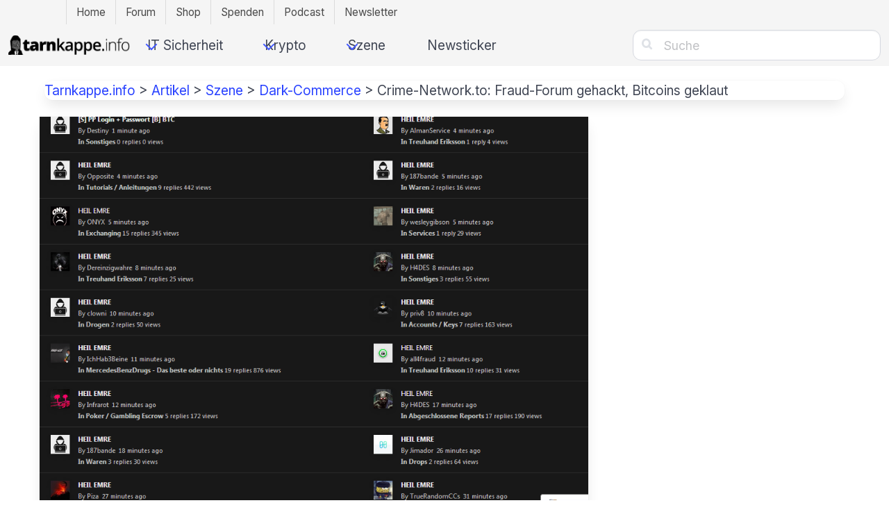

--- FILE ---
content_type: text/html; charset=UTF-8
request_url: https://tarnkappe.info/artikel/szene/dark-commerce/crime-network-to-wurde-gehackt-34702.html
body_size: 14950
content:
<!DOCTYPE html>
<html lang="de" class="is-fullheight">
<head>
    <!-- For advertising marketing@tarnkappe.info -->
	<meta charset="UTF-8">
	<meta name="viewport" content="width=device-width, initial-scale=1">
    <link rel="preconnect" href="//cdn.tarnkappe.info">
    <meta name="color-scheme" id="meta-color" content="light dark">
    <meta name="thumbnail" content="https://cdn.tarnkappe.info/wpimg/crime-network-to-wurde-gehackt" />    <meta name="Googlebot-News" content="index, follow">    	<meta name='robots' content='index, follow, max-image-preview:large, max-snippet:-1, max-video-preview:-1' />
	<style>img:is([sizes="auto" i], [sizes^="auto," i]) { contain-intrinsic-size: 3000px 1500px }</style>
	
	<title>Crime-Network.to: Fraud-Forum gehackt, Bitcoins geklaut</title>
	<meta name="description" content="Crime-Network.to wurde gestern von Unbekannten mittels eines XSS Bugs gehackt. Das Original kam derweil unter der URL Crimenetwork.co wieder." />
	<link rel="canonical" href="https://tarnkappe.info/artikel/szene/dark-commerce/crime-network-to-wurde-gehackt-34702.html" />
	<meta property="og:locale" content="de_DE" />
	<meta property="og:type" content="article" />
	<meta property="og:title" content="Crime-Network.to: Fraud-Forum gehackt, Bitcoins geklaut" />
	<meta property="og:description" content="Crime-Network.to wurde gestern von Unbekannten mittels eines XSS Bugs gehackt. Das Original kam derweil unter der URL Crimenetwork.co wieder." />
	<meta property="og:url" content="https://tarnkappe.info/artikel/szene/dark-commerce/crime-network-to-wurde-gehackt-34702.html" />
	<meta property="og:site_name" content="TARNKAPPE.INFO" />
	<meta property="article:publisher" content="https://www.facebook.com/tarnkappe.info/" />
	<meta property="article:author" content="https://www.facebook.com/tarnkappe.info/" />
	<meta property="article:published_time" content="2019-06-16T21:56:49+00:00" />
	<meta property="article:modified_time" content="2025-01-07T14:50:50+00:00" />
	<meta property="og:image" content="https://cdn.tarnkappe.info/wpimg/crime-network-to-wurde-gehackt" />
	<meta property="og:image:width" content="984" />
	<meta property="og:image:height" content="718" />
	<meta property="og:image:type" content="image/png" />
	<meta name="author" content="Lars Sobiraj" />
	<meta name="twitter:card" content="summary_large_image" />
	<meta name="twitter:creator" content="@lsobiraj" />
	<meta name="twitter:site" content="@tarnkappe_info" />
	<meta name="twitter:label1" content="Verfasst von" />
	<meta name="twitter:data1" content="Lars Sobiraj" />
	<meta name="twitter:label2" content="Geschätzte Lesezeit" />
	<meta name="twitter:data2" content="4 Minuten" />
	<script type="application/ld+json" class="yoast-schema-graph">{"@context":"https://schema.org","@graph":[{"@type":"Article","@id":"https://tarnkappe.info/artikel/szene/dark-commerce/crime-network-to-wurde-gehackt-34702.html#article","isPartOf":{"@id":"https://tarnkappe.info/artikel/szene/dark-commerce/crime-network-to-wurde-gehackt-34702.html"},"author":{"name":"Lars Sobiraj","@id":"https://tarnkappe.info/#/schema/person/df7d7d1870cffe2ea63ae479eaaf6dd5"},"headline":"Crime-Network.to: Fraud-Forum gehackt, Bitcoins geklaut","datePublished":"2019-06-16T21:56:49+00:00","dateModified":"2025-01-07T14:50:50+00:00","mainEntityOfPage":{"@id":"https://tarnkappe.info/artikel/szene/dark-commerce/crime-network-to-wurde-gehackt-34702.html"},"wordCount":498,"commentCount":0,"publisher":{"@id":"https://tarnkappe.info/#organization"},"image":{"@id":"https://tarnkappe.info/artikel/szene/dark-commerce/crime-network-to-wurde-gehackt-34702.html#primaryimage"},"thumbnailUrl":"https://cdn.tarnkappe.info/wpimg/crime-network-to-wurde-gehackt","articleSection":["Bitcoin","Dark-Commerce"],"inLanguage":"de","potentialAction":{"@type":"CommentAction","target":["https://tarnkappe.info/forum/t/crime-network-to-wurde-gehackt/1696"]},"copyrightYear":"2019","copyrightHolder":{"@id":"https://tarnkappe.info/#organization"}},{"@type":"WebPage","@id":"https://tarnkappe.info/artikel/szene/dark-commerce/crime-network-to-wurde-gehackt-34702.html","url":"https://tarnkappe.info/artikel/szene/dark-commerce/crime-network-to-wurde-gehackt-34702.html","name":"Crime-Network.to: Fraud-Forum gehackt, Bitcoins geklaut","isPartOf":{"@id":"https://tarnkappe.info/#website"},"primaryImageOfPage":{"@id":"https://tarnkappe.info/artikel/szene/dark-commerce/crime-network-to-wurde-gehackt-34702.html#primaryimage"},"image":{"@id":"https://tarnkappe.info/artikel/szene/dark-commerce/crime-network-to-wurde-gehackt-34702.html#primaryimage"},"thumbnailUrl":"https://cdn.tarnkappe.info/wpimg/crime-network-to-wurde-gehackt","datePublished":"2019-06-16T21:56:49+00:00","dateModified":"2025-01-07T14:50:50+00:00","description":"Crime-Network.to wurde gestern von Unbekannten mittels eines XSS Bugs gehackt. Das Original kam derweil unter der URL Crimenetwork.co wieder.","breadcrumb":{"@id":"https://tarnkappe.info/artikel/szene/dark-commerce/crime-network-to-wurde-gehackt-34702.html#breadcrumb"},"inLanguage":"de","potentialAction":[{"@type":"ReadAction","target":["https://tarnkappe.info/artikel/szene/dark-commerce/crime-network-to-wurde-gehackt-34702.html"]}]},{"@type":"ImageObject","inLanguage":"de","@id":"https://tarnkappe.info/artikel/szene/dark-commerce/crime-network-to-wurde-gehackt-34702.html#primaryimage","url":"https://cdn.tarnkappe.info/wpimg/crime-network-to-wurde-gehackt","contentUrl":"https://cdn.tarnkappe.info/wpimg/crime-network-to-wurde-gehackt","width":984,"height":718,"caption":"crime-network.to screenshot"},{"@type":"BreadcrumbList","@id":"https://tarnkappe.info/artikel/szene/dark-commerce/crime-network-to-wurde-gehackt-34702.html#breadcrumb","itemListElement":[{"@type":"ListItem","position":1,"name":"Tarnkappe.info","item":"https://tarnkappe.info/"},{"@type":"ListItem","position":2,"name":"Artikel","item":"https://tarnkappe.info/artikel"},{"@type":"ListItem","position":3,"name":"Szene","item":"https://tarnkappe.info/artikel/szene"},{"@type":"ListItem","position":4,"name":"Dark-Commerce","item":"https://tarnkappe.info/artikel/szene/dark-commerce"},{"@type":"ListItem","position":5,"name":"Crime-Network.to: Fraud-Forum gehackt, Bitcoins geklaut"}]},{"@type":"WebSite","@id":"https://tarnkappe.info/#website","url":"https://tarnkappe.info/","name":"TARNKAPPE.INFO","description":"Aktuelle Nachrichten rund um Datenschutz, IT Sicherheit und Dark-Commerce. Tech-Portal Tarnkappe.info","publisher":{"@id":"https://tarnkappe.info/#organization"},"potentialAction":[{"@type":"SearchAction","target":{"@type":"EntryPoint","urlTemplate":"https://tarnkappe.info/?s={search_term_string}"},"query-input":{"@type":"PropertyValueSpecification","valueRequired":true,"valueName":"search_term_string"}}],"inLanguage":"de"},{"@type":"Organization","@id":"https://tarnkappe.info/#organization","name":"TARNKAPPE.INFO","alternateName":"TARNKAPPE","url":"https://tarnkappe.info/","logo":{"@type":"ImageObject","inLanguage":"de","@id":"https://tarnkappe.info/#/schema/logo/image/","url":"https://cdn.tarnkappe.info/wp-content/uploads/cropped-favicon-black-quad-2.png","contentUrl":"https://cdn.tarnkappe.info/wp-content/uploads/cropped-favicon-black-quad-2.png","width":512,"height":512,"caption":"TARNKAPPE.INFO"},"image":{"@id":"https://tarnkappe.info/#/schema/logo/image/"},"sameAs":["https://www.facebook.com/tarnkappe.info/","https://x.com/tarnkappe_info","https://social.tchncs.de/@tarnkappeinfo"],"vatID":"DE270775071"},{"@type":"Person","@id":"https://tarnkappe.info/#/schema/person/df7d7d1870cffe2ea63ae479eaaf6dd5","name":"Lars Sobiraj","image":{"@type":"ImageObject","inLanguage":"de","@id":"https://tarnkappe.info/#/schema/person/image/","url":"https://cdn.tarnkappe.info/wp-content/uploads/ghandy-fotografiert-sich-selbst.jpg","contentUrl":"https://cdn.tarnkappe.info/wp-content/uploads/ghandy-fotografiert-sich-selbst.jpg","caption":"Lars Sobiraj"},"description":"Lars Sobiraj fing im Jahr 2000 an, als Quereinsteiger für verschiedene Computerzeitschriften tätig zu sein. 2006 kamen neben gulli.com noch zahlreiche andere Online-Magazine dazu. Er ist der Gründer von Tarnkappe.info. Früher brachte Ghandy, wie er sich in der Szene nennt, an verschiedenen Hochschulen und Fortbildungseinrichtungen den Teilnehmerinnen und Teilnehmern bei, wie das Internet funktioniert. In seiner Freizeit geht er am liebsten mit seinem Hund spazieren.","sameAs":["https://tarnkappe.info","https://www.facebook.com/tarnkappe.info/","https://www.linkedin.com/in/lars-sobiraj-31802529/","https://x.com/lsobiraj"],"url":"https://tarnkappe.info/author/1"}]}</script>


<link rel='dns-prefetch' href='//cdn.tarnkappe.info' />
<link rel="alternate" type="application/rss+xml" title="TARNKAPPE.INFO &raquo; Feed" href="https://tarnkappe.info/feed" />
<style id='classic-theme-styles-inline-css' type='text/css'>
/*! This file is auto-generated */
.wp-block-button__link{color:#fff;background-color:#32373c;border-radius:9999px;box-shadow:none;text-decoration:none;padding:calc(.667em + 2px) calc(1.333em + 2px);font-size:1.125em}.wp-block-file__button{background:#32373c;color:#fff;text-decoration:none}
</style>
<link rel="stylesheet" href="https://cdn.tarnkappe.info/wp-content/plugins/TarnBlocks/assets/block-Slider.css?ver=1758615209" id="block-slider-css"><link rel="stylesheet" href="https://cdn.tarnkappe.info/wp-content/themes/tk-theme/style.css?ver=6.8.3" id="parent-style"><link rel="stylesheet" href="https://cdn.tarnkappe.info/wp-content/plugins/TarnBlocks/assets/swiper-bundle.min.css?ver=12.0.1" id="swiper-css"><link rel="stylesheet" href="https://cdn.tarnkappe.info/wp-content/themes/tk-theme/frontend/v31/css/bulma.min.css" id="tk-bulma-style"><link rel="stylesheet" href="https://cdn.tarnkappe.info/wp-content/themes/tk-theme/frontend/v31/css/custom.css?ver=2" id="tk-custom-style">		<link rel="manifest" href="https://tarnkappe.info/wp-json/wp/v2/web-app-manifest">
					<meta name="theme-color" content="#fff">
								<meta name="apple-mobile-web-app-capable" content="yes">
				<meta name="mobile-web-app-capable" content="yes">

				<link rel="apple-touch-startup-image" href="https://cdn.tarnkappe.info/wp-content/uploads/cropped-favicon-black-quad-2.png">

				<meta name="apple-mobile-web-app-title" content="TARNKAPPE">
		<meta name="application-name" content="TARNKAPPE">
		        <script>
            const agent = window.navigator.userAgent;

            const botUserAgentsArray = [
                'google',
                'bingbot',
                'linkedinbot',
                'lighthouse',
                'insights',
                'msnbot',
                'duckduckbot',
                'applebot',
                'chrome-lighthouse'
            ];

            var isBotUserAgent = 0;
            for (var j = 0; j < botUserAgentsArray.length; j++){
                if (agent.toLowerCase().indexOf(botUserAgentsArray[j].toLowerCase()) !== -1){
                    console.log("botUserAgent found: " + botUserAgentsArray[j].toLowerCase());
                    isBotUserAgent = 1;
                    break;
                }
            }

            if (isBotUserAgent == 0){
                var script = document.createElement('script');
                script.type = 'text/javascript';
                script.src = 'https://cdn.opencmp.net/tcf-v2/cmp-stub-latest.js';
                script.id = 'open-cmp-stub';
                script.setAttribute("data-domain", "tarnkappe.info");

                document.head.appendChild(script);
            }

        </script>
    <script type="text/javascript" id="trfAdSetup" defer async data-traffectiveConf='{"targeting":[{"key":"pagetype","values":null,"value":"article"},{"key":"programmatic_ads","values":null,"value":"true"},{"key":"ads","values":null,"value":"true"},{"key":"zone","values":null,"value":"computer"}],"dfpAdUrl":"\/307308315,21803037554\/tarnkappe.info","clientAlias":"tarnkappe"}' src="https://cdntrf.com/tarnkappe-info.js"></script>
    <script>
        if (window.matchMedia('(max-width: 720px)')) {
            // Then trigger an alert
            if(document.getElementById("traffective-ad-Mobile_Pos3")){
                traffective.refreshSlot("Mobile_Pos3");
            }
        }
    </script>
    <link rel="icon" href="https://cdn.tarnkappe.info/wp-content/uploads/cropped-favicon-black-quad-2.png" sizes="32x32" />
<link rel="icon" href="https://cdn.tarnkappe.info/wp-content/uploads/cropped-favicon-black-quad-2.png" sizes="192x192" />
<link rel="apple-touch-icon" href="https://cdn.tarnkappe.info/wp-content/uploads/cropped-favicon-black-quad-2.png" />
<meta name="msapplication-TileImage" content="https://cdn.tarnkappe.info/wp-content/uploads/cropped-favicon-black-quad-2.png" />
		<style type="text/css" id="wp-custom-css">
			.modal-input-nl {
  background-color: white;
  border: 1px solid black;
  border-radius: 2px;
  width: 84%;
  height: 30px;
}

.modal-submit-nl {
  width: 84%;
  height: 30px;
  border-radius: 2px;
}

#author .card-content .media .media-left .is-48x48 {
  height: auto !important;
}

#author .media {
  align-items: center;
}		</style>
		   <!-- <a style="display: none" rel="me" href="https://social.tchncs.de/@tarnkappeinfo">Mastodon</a> -->
    <meta name="embettyserv" data-embetty-server="https://cdn.tarnkappe.info/embetty/">
    <meta name="fediverse:creator" content="@tarnkappeinfo@social.tchncs.de" />


  <!-- <script type="text/plain" data-cmp-custom-vendor="1049" data-cmp-script> posthog.opt_in_capturing(); </script> -->
    <script>
        document.addEventListener('trfSlotRendered', adevent);
        function adevent(event) {
            if (typeof(AdReloadTimeout) !== 'undefined') {
                clearTimeout(AdReloadTimeout[event.detail.placement]);
            } else {
                AdReloadTimeout = {}
            }
            if (event.isEmpty) {
                traffective.refreshSlot(event.detail.placement);
            }
            if (document.getElementById('traffective-ad-' + event.detail.placement).style.display === 'none') {
                traffective.refreshSlot(event.detail.placement);
                console.log("Display None");
            }
	    if (event.detail.size) {
		    setTimeout(function(){
                if ((document.getElementById('traffective-ad-' + event.detail.placement).querySelector("div").style.display === 'none') || (document.getElementById('traffective-ad-' + event.detail.placement).querySelector("div").style.height === '1px')) {
                     traffective.refreshSlot(event.detail.placement);
                     console.log("Display div None "+event.detail.placement);
                } else {
                    _paq.push(['trackEvent', 'DisplayAds', 'Loaded', event.detail.placement]);
                    AdReloadTimeout[event.detail.placement] = setTimeout(function(){traffective.refreshSlot(event.detail.placement); }, 30500);
		}
		    }, 500);
            }
        }
    </script>
</head>

<body class="wp-singular post-template-default single single-post postid-34702 single-format-standard wp-theme-tk-theme wp-child-theme-tk-theme-child group-blog">

<div data-nosnippet class="tk-nav-topbar-wrapper is-hidden-touch">
    <nav class="tk-nav-topbar-container">
        <ul class="nav2">
            <li class="menu-item"><a href="https://tarnkappe.info">Home</a></li>
            <li class="menu-item"><a href="https://tarnkappe.info/forum/">Forum</a></li>
            <li class="menu-item"><a href="https://shop.tarnkappe.info">Shop</a></li>
            <li class="menu-item"><a href="https://tarnkappe.info/spenden/">Spenden</a></li>
	    <li class="menu-item"><a href="https://podcast.tarnkappe.info">Podcast</a></li>
	    <li class="menu-item"><a href="https://newsletter.tarnkappe.info/subscription/form">Newsletter</a></li>
        </ul>
    </nav>
</div>


	<div id="webpage" class="site">
		<header id="header" class="header-nav">
			<nav id="site-navigation" class="navbar " role="navigation" aria-label="main navigation">
            <div class="navbar-brand">
    <!-- Logo -->
    <a id="logo" href="/" class="navbar-item" rel="home">
        <img loading="lazy" src="https://cdn.tarnkappe.info/wp-content/uploads/tarnkappe-info-logo-header-black-small-compressed.png" alt="Tarnkappe.info Logo" width="176">
    </a>

    <!-- Search Icon -->
     
    <a id="mobile-search-toggle" class="navbar-item is-hidden-desktop
" style="cursor: pointer;">
        <span class="icon"><i class="fas">&#xf002;</i></span>
    </a>

    <!-- Hamburger  -->
    
			<button id="menu-toggle-header" class="navbar-burger" 
				
				aria-controls="menu-header" aria-label="Mobile Navigation öffnen" aria-expanded="false">
                  <span aria-hidden="true"></span>
                  <span aria-hidden="true"></span>
                  <span aria-hidden="true"></span>
                  <span aria-hidden="true"></span>
			</button>    
</div>
				<div data-nosnippet class="navbar-menu">
					<div id="menu-header" class="navbar-start"><div class='navbar-item IT Sicherheit has-dropdown is-hoverable '>
<a class='navbar-link' onclick='success("Click in navbar", {name: "IT Sicherheit"});' href='https://tarnkappe.info/artikel/it-sicherheit'>IT Sicherheit</a><div class='navbar-dropdown'><a class='navbar-item Datenschutz' onclick='success("Click in navbar", {name: "Datenschutz"});' href='https://tarnkappe.info/artikel/it-sicherheit/datenschutz'>Datenschutz</a><a class='navbar-item Malware' onclick='success("Click in navbar", {name: "Malware"});' href='https://tarnkappe.info/artikel/it-sicherheit/malware'>Malware</a><a class='navbar-item Online-Betrug' onclick='success("Click in navbar", {name: "Online-Betrug"});' href='https://tarnkappe.info/artikel/it-sicherheit/online-betrug'>Online-Betrug</a></div></div><div class='navbar-item Krypto has-dropdown is-hoverable '>
<a class='navbar-link' onclick='success("Click in navbar", {name: "Krypto"});' href='https://tarnkappe.info/artikel/krypto'>Krypto</a><div class='navbar-dropdown'><a class='navbar-item Blockchain' onclick='success("Click in navbar", {name: "Blockchain"});' href='https://tarnkappe.info/artikel/krypto/blockchain'>Blockchain</a><a class='navbar-item NFT' onclick='success("Click in navbar", {name: "NFT"});' href='https://tarnkappe.info/artikel/krypto/nft'>NFT</a></div></div><div class='navbar-item Szene has-dropdown is-hoverable '>
<a class='navbar-link' onclick='success("Click in navbar", {name: "Szene"});' href='https://tarnkappe.info/artikel/szene'>Szene</a><div class='navbar-dropdown'><a class='navbar-item Dark-Commerce' onclick='success("Click in navbar", {name: "Dark-Commerce"});' href='https://tarnkappe.info/artikel/szene/dark-commerce'>Dark-Commerce</a><a class='navbar-item Warez Listen' onclick='success("Click in navbar", {name: "Warez Listen"});' href='https://tarnkappe.info/listen'>Warez Listen</a><a class='navbar-item Warez' onclick='success("Click in navbar", {name: "Warez"});' href='https://tarnkappe.info/artikel/szene/warez'>Warez</a></div></div><a class='navbar-item Newsticker' onclick='success("Click in navbar", {name: "Newsticker"});' href='https://tarnkappe.info/newsticker'>Newsticker</a></div>                    <ul class="nav2 mobile-only-menu is-hidden-desktop">
  <li class="menu-item"><a href="https://tarnkappe.info">Home</a></li>
  <li class="menu-item"><a href="https://tarnkappe.info/forum/">Forum</a></li>
  <li class="menu-item"><a href="https://shop.tarnkappe.info">Shop</a></li>
  <li class="menu-item"><a href="https://tarnkappe.info/spenden/">Spenden</a></li>
  <li class="menu-item"><a href="https://podcast.tarnkappe.info">Podcast</a></li>
  <li class="menu-item"><a href="https://newsletter.tarnkappe.info/subscription/form">Newsletter</a></li>
</ul>
                    <div class="navbar-end is-hidden-touch">
                        <div class="navbar-item hide-tablet
"><div class="buttons"><a rel="nofollow noreferrer" class="button" title="Google News" href="https://news.google.com/publications/CAAqBwgKMMz1iAswkYSIAw?ceid=DE:de&oc=3" target="_blank"><i class="fab">&#xf1a0;</i></a> <a rel="nofollow noreferrer" class="button" title="Telegram" href="https://t.me/tarnkappe" target="_blank"><i class="fab"></i></a><a rel="nofollow noreferrer" class="button" title="Signal" href="/Signal"><i class="fab"></i></a><a rel="nofollow noreferrer" class="button" title="Discord" href="https://discord.gg/UTjhHf7dUM" target="_blank"><i class="fab">&#xe903;</i></a><a rel="nofollow noreferrer" class="button" title="Newsletter" href="https://newsletter.tarnkappe.info/subscription/form" target="_blank"><i class="fab">&#xf003;</i></a></div></div>
                        <div class="navbar-item navbar-item-search"><form onsubmit="window.open('/search/' + this.querySelector('input').value, '_self');  return false;" method="get" action="/"><div class="field">
                                <p class="control has-icons-left has-icons-right">
                                    <input  class="input" name="s" type="text" placeholder="Suche">
                                    <span class="icon is-small is-left"><i class="fas">&#xf002;</i></span>
                                </p>
                            </div></form></div>
                    </div>
				</div>
			</nav>
            <div class="read-progress-bar" id="read-progress-bar"></div>
        </header>
        <div id="mobile-search-bar" class="search-bar-wrapper" style="display: none">
  <form method="get" action="/" onsubmit="window.open('/search/' + this.querySelector('input').value, '_self');  return false;">
    <div class="field has-addons is-fullwidth">
      <div class="control is-expanded">
        <input class="input" type="text" name="s" placeholder="Suche...">
      </div>
      <div class="control">
        <button type="submit" class="button is-primary">Suchen</button>
      </div>
    </div>
  </form>
</div>

		<div id="content" class="site-content block">
        <script>
document.addEventListener("DOMContentLoaded", function () {
  const toggleBtn = document.getElementById('mobile-search-toggle');
  const searchBar = document.getElementById('mobile-search-bar');
  const header = document.querySelector('header');

  toggleBtn.addEventListener('click', () => {
    const isVisible = searchBar.style.display === 'block';

    if (!isVisible) {
      const headerHeight = header.offsetHeight;
      searchBar.style.top = headerHeight + 'px';
      searchBar.style.display = 'block';

      setTimeout(() => {
        searchBar.scrollIntoView({ behavior: 'smooth', block: 'start' });
      }, 100);
    } else {
      searchBar.style.display = 'none';
    }
  });

  document.addEventListener('click', function (e) {
    if (!searchBar.contains(e.target) && !toggleBtn.contains(e.target)) {
      searchBar.style.display = 'none';
    }
  });
});
</script>

<nav id="breadcrumb" class="card shadow-over hscroll container" aria-label="breadcrumbs"><p><span><span><a href="https://tarnkappe.info/">Tarnkappe.info</a></span> &gt; <span><a href="https://tarnkappe.info/artikel">Artikel</a></span> &gt; <span><a href="https://tarnkappe.info/artikel/szene">Szene</a></span> &gt; <span><a href="https://tarnkappe.info/artikel/szene/dark-commerce">Dark-Commerce</a></span> &gt; <span class="breadcrumb_last" aria-current="page">Crime-Network.to: Fraud-Forum gehackt, Bitcoins geklaut</span></span></p></nav>
<div class="container is-max-desktop">
    <div id="sw-skin" class="sonderwerbemittel">
        <div class="columns is-desktop">
            <div class="column is-10 padding-zero-mobile">
                    <div id="primary" class="content-area">
                        <main id="article" class="site-main wrapper" role="main">
                                                            


<article id="post-34702" class="card post-34702 post type-post status-publish format-standard has-post-thumbnail hentry category-bitcoin category-dark-commerce tag-cnw tag-crime-network-to tag-crimenetwork-co tag-meisterede tag-team-emre">
			<div class="card-image">
			<figure class="image" itemscope itemtype="http://schema.org/ImageObject">
				                    <a class="image-header" href="https://cdn.tarnkappe.info/wpimg/crime-network-to-wurde-gehackt"><img width="984" height="718" src="https://cdn.tarnkappe.info/wpimg/crime-network-to-wurde-gehackt" class="attachment-full size-full wp-post-image" alt="crime-network.to screenshot" loading="eager" itemprop="contentUrl" id="primaryimage" title="crime-network.to screenshot" decoding="async" fetchpriority="high" /></a><figcaption>crime-network.to screenshot</figcaption>							</figure>
		</div>
		<div class="card-content">
		<div class="media">
			<header class="media-content">
									<h1 class="title entry-title is-1">Crime-Network.to: Fraud-Forum gehackt, Bitcoins geklaut</h1>				
				                					<div class="subtitle is-6">
                       <span class="posted-on"><time class="entry-date published" datetime="2019-06-16T23:56:49+02:00">16.06.2019</time></span> <span class="byline">von <span class="author vcard"><a class="url fn n" href="https://tarnkappe.info/author/1">Lars Sobiraj</a></span> Lesezeit: 4 Min.</span>
					</div><!-- .entry-meta -->
                							</header><!-- .entry-header -->
		</div>
		<div class="content entry-content">
		            <p>Crime-Network.to wurde gestern von Unbekannten mittels eines XSS Bugs gehackt. Das Original kam derweil unter der URL Crimenetwork.co wieder.</p>
                                        <section data-nosnippet style="margin-bottom: 1.5rem; margin-top: 1.5rem;" class="card"><div class="card-content"><div class="menu"><p class="menu-label">Inhalt</p> <ul style="margin-left: 0; list-style: none;" class="menu-list"><li><a onclick="success('Click in table of contents', {name: 'Crime-Network.to - ein XSS Bug zu viel?'});" title="Crime-Network.to - ein XSS Bug zu viel?" href="#h-crime-network-to-ein-xss-bug-zu-viel">Crime-Network.to - ein XSS Bug zu viel?</a></li><li><a onclick="success('Click in table of contents', {name: 'Bitcoin Wallet vertauscht bei Crime-Network.to'});" title="Bitcoin Wallet vertauscht bei Crime-Network.to" href="#h-bitcoin-wallet-vertauscht-bei-crime-network-to">Bitcoin Wallet vertauscht bei Crime-Network.to</a></li><li><a onclick="success('Click in table of contents', {name: 'Crimenetwork.co wieder online!'});" title="Crimenetwork.co wieder online!" href="#h-crimenetwork-co-wieder-online">Crimenetwork.co wieder online!</a></li></ul></div></div></section>                			<div style="height: 1px;" class="vgwort"><img decoding="async" referrerpolicy="no-referrer-when-downgrade" loading="eager" src="https://vg09.met.vgwort.de/na/13f54a87de7a4347a9559999a075cb5f" width="1" height="1" alt="" ></div><p>Der CNW-Nachfolger Crime-Network.to wurde von Dritten mittels einer XSS-Schwachstelle übernommen. Und während die Betreiber bekunden, keine sensiblen Daten seien gefährdet gewesen, ging das Original des Forums unter crimenetwork.co wieder ans Netz. Der Tanz geht also munter weiter&#8230;</p>
<h2><span id="more-34702"></span></h2>

<section class="desktop-only" data-nosnippet style="clip-path: inset(0); min-width: 100%; min-height: 350px; max-height: 400px !important; overflow: hidden; margin: 0 -1.5rem;">
<div  class="around-desktop-ad around-aiCheXu1" >
    <div id="traffective-ad-Content_1"  class="Content_1 coiCiegh4Ha9 inarticleaaaassd"></div>
</div>
</section>

<section data-nosnippet class="mobile-only">
<div class="interscroller-wrapper" style="height: 1270px; max-width: 100%; margin-top: 15px; margin-bottom: 20px; align-items: center">
   <div class="interscroller-bg-wrapper" style="height: 1262px; right: 0px; clip-path: inset(0); min-width: 360px; max-width: 100%;">
      <div class="interscroller-bg" style="height: 1262px; min-width: 376px; padding: 0px; overflow: hidden; text-align: center; max-width: 100%;">
         <div class="interscroller-ad-wrapper" style="height: 800px; max-height: 100vh; clip-path: inset(0);padding-top: 3.25rem;">
<div id="traffective-ad-Mobile_Pos2" class="Mobile_Pos2 coiCiegh4Ha9 inarticleaaaassd"></div>
        </div>
      </div>
   </div>
</div>
</section>


<h2 id="h-crime-network-to-ein-xss-bug-zu-viel">Crime-Network.to &#8211; ein XSS Bug zu viel?</h2>
<p>Gestern haben Unbekannte den CNW-Nachfolger Crime-Network.to mittels eines XSS Bugs übernommen. Zunächst war das Forum voller &#8222;Heil Emre&#8220; Postings (siehe Beitragsbild), später war das Forum dann komplett defaced. Dort wurde lediglich ein Hinweis über den erfolgreichen Hack, eine Kontakt-E-Mail und einen <a href="https://webchat.quakenet.org/?randomnick=1&amp;channels=cnw-hack-2019" target="_blank" rel="noopener noreferrer" title="QuakeNet Web IRC (qwebirc)">Web-Chat</a> angezeigt (siehe Bild unten).</p>
<figure id="attachment_34703" aria-describedby="caption-attachment-34703" style="width: 445px" class="wp-caption alignnone"><img decoding="async" class="wp-image-34703 size-full" src="https://cdn.tarnkappe.info/wp-content/uploads/hacked-by-team-emre.jpg" alt="crime-network.to hacked" width="445" height="153"><figcaption id="caption-attachment-34703" class="wp-caption-text">Mitteilung bei Crime-Network.to</figcaption></figure>
<h2 id="h-bitcoin-wallet-vertauscht-bei-crime-network-to">Bitcoin Wallet vertauscht bei Crime-Network.to</h2>
<p>Vorgestern wurde allen Kunden das BTC-Wallet des Hackers Emre und nicht des tatsächlichen Betreibers im Forum für das TH-Konto angegeben. Wer darauf überwiesen hat, dessen Gelder sind für immer verschwunden. Den virtuellen Einbrechern gelang es wohl schon vor längerer Zeit, sich in das frisch aufgesetzte Forum einzuschleusen, um dort wichtige Daten zu verändern. Am heutigen Sonntag wurden längerfristig Wartungsarbeiten angezeigt, die das Team durchgeführt haben will.</p>
<p>Im später veröffentlichten Statement heißt es, es habe bei Crime-Network.to eine Lücke im automatisiertem TH-Panel gegeben. Man hatte dieses schon vor einigen Tagen offline genommen, um es zu überarbeiten. Laut des Statements wurden angeblich keine Passwörter der Nutzer abgegriffen. Emre soll bei seinem Hack angeblich nur über limitierte Rechte verfügt haben. Stellt sich aber die Frage, wie unter diesen Umständen das Defacement gelungen ist. Anschließend versucht man die User zu beruhigen &#8222;<em>Macht euch keine Sorgen, eure Daten sind nach wie vor auf der Datenbank sicher!</em>&#8220; Ob die Hacker wirklich keinen Zugang zu jeglichen sensiblen Daten erhalten haben, darf allerdings ernsthaft bezweifelt werden.</p>
<figure id="attachment_34704" aria-describedby="caption-attachment-34704" style="width: 365px" class="wp-caption alignnone"><img decoding="async" class="wp-image-34704 size-full" src="https://cdn.tarnkappe.info/wp-content/uploads/todesanzeige-crime-network.to_.jpg" alt="Todesanzeige crime-network.to" width="365" height="215"><figcaption id="caption-attachment-34704" class="wp-caption-text">Fingierte Todesanzeige für Crime-Network.to</figcaption></figure>
<h2 id="h-crimenetwork-co-wieder-online">Crimenetwork.co wieder online!</h2>
<p>Im Clearnet ist jetzt auch das Original wieder unter der URL crimenetwork.co aufgetaucht. Offensichtlich sind während der Downtime keine Bestandteile abhanden gekommen. Das Forum sieht zumindest aus wie eh und je. <a href="https://tarnkappe.info/artikel/szene/dark-commerce/verwirrung-um-das-crimenetwork-haelt-an-34676.html" target="_blank" rel="noopener noreferrer" title="Crimenetwork: Verwirrung um das Fraud-Forum hält an">Jetzt gibt es also nicht mehr nur drei</a>, sondern gleich vier unterschiedliche Foren mit dem gleichen Namen. Admin MeisterEde gibt dort bekannt, dass sich der Verdacht beim Team erhärtet hat, dass die Polizei Zugriff auf den Server hatte, um sich alle Daten zu kopieren. Ähnliches hatten wir in den letzten Tagen auch schon aus mehreren Ecken vernommen.</p>
<p>Ab dem morgigen Dienstag will man damit anfangen, die offenen Treuhand-Gelder auszuzahlen. Auf die neuen CNW Versionen soll man besser nicht hereinfallen, wie es heißt. &#8222;<em>Wer zu viele BTCs / Geld in welcher Form auch immer hat, kann es dort gerne verlieren.</em>&#8220; Viel mehr gibt es dazu wohl nicht zu sagen. Das ist soweit der jetzige Kenntnisstand. Sobald wir weitere Informationen erhalten, werden wir Euch zeitnah darüber gerne in Kenntnis setzen. Es geht also bei Crime-Network.to und der Konkurrenz weiter&#8230;</p>
<p>Tarnkappe.info</p>
            		        </div><!-- .entry-content -->
        		<footer class="content entry-footer">
            <div style="margin-bottom: 1.5rem; margin-top: 1.5rem;" class="buttons">
                <div class="wpdc-join-discussion"><a class="wpdc-join-discussion-link" href="https://tarnkappe.info/forum/t/crime-network-to-wurde-gehackt/1696">15 Kommentare lesen</a></div>                                    <a style="text-align: center" class="button is-link" href="https://tarnkappe.info/artikel/szene/dark-commerce">Mehr zu dem Thema</a>
                            </div>
             <section id="author" class="card">
        <div class="card-content">
                            <div class="media">
                    <div class="media-left">
                        <figure style="margin-left: 0; margin-right: 0;" class="image is-48x48">
                            <img class="is-rounded" loading="lazy" alt="Lars Sobiraj" src="https://cdn.tarnkappe.info/wp-content/uploads/ghandy-fotografiert-sich-selbst.jpg" >
                        </figure>
                    </div>
                    <div class="media-content">
                        <p>Über <a href="https://tarnkappe.info/author/1" title="Beiträge von Lars Sobiraj" rel="author">Lars Sobiraj</a></p>
                    </div>
                </div>
                        <div class="content">
                                <p>Lars Sobiraj fing im Jahr 2000 an, als Quereinsteiger für verschiedene Computerzeitschriften tätig zu sein. 2006 kamen neben gulli.com noch zahlreiche andere Online-Magazine dazu. Er ist der Gründer von Tarnkappe.info. Früher brachte Ghandy, wie er sich in der Szene nennt, an verschiedenen Hochschulen und Fortbildungseinrichtungen den Teilnehmerinnen und Teilnehmern bei, wie das Internet funktioniert. In seiner Freizeit geht er am liebsten mit seinem Hund spazieren.</p>
                                    <div class="buttons">
                        <a title="Auf Telegram kontaktieren" class="button" href="https://t.me/Ghandy_Tarnkappe" target="_blank"><i class="fab"></i></a><a rel="nofollow noreferrer" class="button" title="Autor auf X" href="https://x.com/lsobiraj" target="_blank"><i class="fab">&#xe906;</i></a><a rel="nofollow noreferrer" class="button" title="Autor auf Linkedin" href="https://www.linkedin.com/in/lars-sobiraj-31802529/" target="_blank"><i class="fab">&#xf0e1;</i></a><a rel="nofollow noreferrer" class="button" title="Autor auf Facebook" href="https://www.facebook.com/tarnkappe.info/" target="_blank"><i class="fab">&#xf09a;</i></a><a rel="nofollow noreferrer" class="button" title="Autor im Forum" href="https://tarnkappe.info/forum/u/Ghandy" target="_blank"><i class="fab">&#xf007;</i></a>                    </div>
                
            </div>
        </div>
    </section>        </footer><!-- .entry-footer -->
        </div>

</article><!-- #post-## -->
                                                    </main><!-- #main -->
                    </div><!-- #primary -->
            </div>
            <div data-nosnippet class="column sidebar-sticky">
                                </div>
        </div>
            <section data-nosnippet class="container">
        <div class="columns is-multiline hfeed related-underpost"><div class="column is-one-third">


<article id="post-322589" class="card post-322589 post type-post status-publish format-standard has-post-thumbnail hentry category-dark-commerce category-rechtssachen tag-cnw tag-crimenetwork tag-landgericht-giessen tag-prozessauftakt tag-rockenberg tag-tech-admin tag-verhandlungstag">
			<div class="card-image">
			<figure class="image" itemscope itemtype="http://schema.org/ImageObject">
				                <a onclick="success('Clicked on post thumbnail', {name: 'Crimenetwork: Prozessauftakt gegen Tech-Admin' , related: 'yes'});" title="Crimenetwork: Prozessauftakt gegen Tech-Admin" href="https://tarnkappe.info/artikel/rechtssachen/crimenetwork-prozessauftakt-gegen-tech-admin-322589.html"><img width="700" height="300" src="https://cdn.tarnkappe.info/wpimg/CNW-Banner-BKA-700x300.jpg" class="attachment-writeup-medium size-writeup-medium wp-post-image" alt="Crimenetwork" decoding="async" loading="lazy" /></a>
							</figure>
		</div>
		<div class="card-content">
		<div class="media">
			<header class="media-content">
				                    <p class="title entry-title is-4"><a onclick="success('Clicked on post title', {name: 'Crimenetwork: Prozessauftakt gegen Tech-Admin', related: 'yes'});" href="https://tarnkappe.info/artikel/rechtssachen/crimenetwork-prozessauftakt-gegen-tech-admin-322589.html" rel="bookmark">Crimenetwork: Prozessauftakt gegen Tech-Admin</a></p>                
				                							</header><!-- .entry-header -->
		</div>
		<div class="content entry-content">
					<p>Vor dem Landgericht Gießen startete heute Vormittag das Verfahren gegen den früheren Tech-Admin vom Fraud-Forum Crimenetwork (CNW).</p>
		        </div><!-- .entry-content -->
        </div>

</article><!-- #post-## -->
</div><div class="column is-one-third">


<article id="post-57045" class="card post-57045 post type-post status-publish format-standard has-post-thumbnail hentry category-dark-commerce tag-carder-su tag-carders-su tag-crimenetwork-co tag-phpbb">
			<div class="card-image">
			<figure class="image" itemscope itemtype="http://schema.org/ImageObject">
				                <a onclick="success('Clicked on post thumbnail', {name: 'Carders.su &#8211; ein weiterer Klon vom Crimenetwork?' , related: 'yes'});" title="Carders.su &#8211; ein weiterer Klon vom Crimenetwork?" href="https://tarnkappe.info/artikel/szene/dark-commerce/carders-su-ein-weiterer-klon-vom-crimenetwork-57045.html"><img width="700" height="300" src="https://cdn.tarnkappe.info/wpimg/carders-su-ein-weiterer-klon-vom-crimenetwork-700x300.jpg" class="attachment-writeup-medium size-writeup-medium wp-post-image" alt="carders.su" decoding="async" loading="lazy" /></a>
							</figure>
		</div>
		<div class="card-content">
		<div class="media">
			<header class="media-content">
				                    <p class="title entry-title is-4"><a onclick="success('Clicked on post title', {name: 'Carders.su &#8211; ein weiterer Klon vom Crimenetwork?', related: 'yes'});" href="https://tarnkappe.info/artikel/szene/dark-commerce/carders-su-ein-weiterer-klon-vom-crimenetwork-57045.html" rel="bookmark">Carders.su &#8211; ein weiterer Klon vom Crimenetwork?</a></p>                
				                							</header><!-- .entry-header -->
		</div>
		<div class="content entry-content">
					<p>Anfang August ging mit Carders.su ein neues Fraud-Forum ans Netz. Können die Betreiber den hohen Erwartungen wirklich gerecht werden?</p>
		        </div><!-- .entry-content -->
        </div>

</article><!-- #post-## -->
</div><div class="column is-one-third">


<article id="post-93471" class="card post-93471 post type-post status-publish format-standard has-post-thumbnail hentry category-dark-commerce category-hintergrundberichte tag-bahn-de tag-cnw tag-deutsche-bahn tag-fake-it-ws tag-ourservices-russia tag-telegram">
			<div class="card-image">
			<figure class="image" itemscope itemtype="http://schema.org/ImageObject">
				                <a onclick="success('Clicked on post thumbnail', {name: 'Deutsche Bahn ermöglicht kostenloses Erstellen eigener Tickets' , related: 'yes'});" title="Deutsche Bahn ermöglicht kostenloses Erstellen eigener Tickets" href="https://tarnkappe.info/artikel/hintergrundberichte/deutsche-bahn-ermoeglicht-kostenloses-erstellen-eigener-tickets-93471.html"><img width="700" height="300" src="https://cdn.tarnkappe.info/wpimg/deutsche-bahn-ermoeglicht-kostenloses-erstellen-eigener-tickets-700x300.jpg" class="attachment-writeup-medium size-writeup-medium wp-post-image" alt="Deutsche Bahn, HBF Berlin Ost" decoding="async" loading="lazy" /></a>
							</figure>
		</div>
		<div class="card-content">
		<div class="media">
			<header class="media-content">
				                    <p class="title entry-title is-4"><a onclick="success('Clicked on post title', {name: 'Deutsche Bahn ermöglicht kostenloses Erstellen eigener Tickets', related: 'yes'});" href="https://tarnkappe.info/artikel/hintergrundberichte/deutsche-bahn-ermoeglicht-kostenloses-erstellen-eigener-tickets-93471.html" rel="bookmark">Deutsche Bahn ermöglicht kostenloses Erstellen eigener Tickets</a></p>                
				                							</header><!-- .entry-header -->
		</div>
		<div class="content entry-content">
					<p>Deutsche Bahn: Das AFS bei der Erstellung digitaler Tickets ist wohl zu schwammig eingestellt. Hacker können sich selbst welche ausstellen.</p>
		        </div><!-- .entry-content -->
        </div>

</article><!-- #post-## -->
</div><div class="column is-one-third">


<article id="post-301536" class="card post-301536 post type-post status-publish format-standard has-post-thumbnail hentry category-cyberangriffe tag-cnw tag-crimestate-cc tag-kleinanzeigen-de tag-krypton tag-xzv1337">
			<div class="card-image">
			<figure class="image" itemscope itemtype="http://schema.org/ImageObject">
				                <a onclick="success('Clicked on post thumbnail', {name: 'kleinanzeigen.de &#8211; Hacker verschenkt aktuelle Datenbank' , related: 'yes'});" title="kleinanzeigen.de &#8211; Hacker verschenkt aktuelle Datenbank" href="https://tarnkappe.info/artikel/cyberangriffe/kleinanzeigen-de-hacker-verschenkt-aktuelle-datenbank-301536.html"><img width="700" height="300" src="https://cdn.tarnkappe.info/wpimg/kleinanzeigen-screen-700x300.jpg" class="attachment-writeup-medium size-writeup-medium wp-post-image" alt="kleinanzeigen.de, Screenshot" decoding="async" loading="lazy" /></a>
							</figure>
		</div>
		<div class="card-content">
		<div class="media">
			<header class="media-content">
				                    <p class="title entry-title is-4"><a onclick="success('Clicked on post title', {name: 'kleinanzeigen.de &#8211; Hacker verschenkt aktuelle Datenbank', related: 'yes'});" href="https://tarnkappe.info/artikel/cyberangriffe/kleinanzeigen-de-hacker-verschenkt-aktuelle-datenbank-301536.html" rel="bookmark">kleinanzeigen.de &#8211; Hacker verschenkt aktuelle Datenbank</a></p>                
				                							</header><!-- .entry-header -->
		</div>
		<div class="content entry-content">
					<p>Ein Unbekannter verbreitete gestern eine illegale Datenbank des Online-Anzeigenportals kleinanzeigen.de, ehemals eBay Kleinanzeigen.</p>
		        </div><!-- .entry-content -->
        </div>

</article><!-- #post-## -->
</div><div class="column is-one-third">


<article id="post-33733" class="card post-33733 post type-post status-publish format-standard has-post-thumbnail hentry category-intern category-webhosting category-webstresser tag-bungeecloud tag-cnw tag-crimenetwork tag-ddos tag-fraudsters">
			<div class="card-image">
			<figure class="image" itemscope itemtype="http://schema.org/ImageObject">
				                <a onclick="success('Clicked on post thumbnail', {name: 'Tarnkappe.info: Blog steht seit mehreren Tagen unter DDoS' , related: 'yes'});" title="Tarnkappe.info: Blog steht seit mehreren Tagen unter DDoS" href="https://tarnkappe.info/intern/tarnkappe-info-seit-mehreren-tagen-unter-ddos-33733.html"><img width="700" height="300" src="https://cdn.tarnkappe.info/wpimg/tarnkappe-info-blog-steht-seit-mehreren-tagen-unter-ddos-700x300.jpg" class="attachment-writeup-medium size-writeup-medium wp-post-image" alt="DDoS Tarnkappe.info" decoding="async" loading="lazy" /></a>
							</figure>
		</div>
		<div class="card-content">
		<div class="media">
			<header class="media-content">
				                    <p class="title entry-title is-4"><a onclick="success('Clicked on post title', {name: 'Tarnkappe.info: Blog steht seit mehreren Tagen unter DDoS', related: 'yes'});" href="https://tarnkappe.info/intern/tarnkappe-info-seit-mehreren-tagen-unter-ddos-33733.html" rel="bookmark">Tarnkappe.info: Blog steht seit mehreren Tagen unter DDoS</a></p>                
				                							</header><!-- .entry-header -->
		</div>
		<div class="content entry-content">
					<p>Der Blog Tarnkappe.info steht seit mehreren Tagen unter DDoS. Die Angreifer nutzen für ihre unterschiedlichen Angriffe ein eigenes Bot-Netz.</p>
		        </div><!-- .entry-content -->
        </div>

</article><!-- #post-## -->
</div><div class="column is-one-third">


<article id="post-39270" class="card post-39270 post type-post status-publish format-standard has-post-thumbnail hentry category-dark-commerce tag-beef tag-cnw tag-crimenetwork tag-cyber-biz-cc tag-eriksson tag-inigo">
			<div class="card-image">
			<figure class="image" itemscope itemtype="http://schema.org/ImageObject">
				                <a onclick="success('Clicked on post thumbnail', {name: 'Cyber-Biz.cc: Beef im Untergrund &#8211; CNW sperrt Vendoren' , related: 'yes'});" title="Cyber-Biz.cc: Beef im Untergrund &#8211; CNW sperrt Vendoren" href="https://tarnkappe.info/artikel/szene/dark-commerce/beef-im-untergrund-cnw-sperrt-vendoren-von-cyber-biz-cc-39270.html"><img width="700" height="300" src="https://cdn.tarnkappe.info/wpimg/cyber-biz-cc-beef-im-untergrund-cnw-sperrt-vendoren-700x300.jpg" class="attachment-writeup-medium size-writeup-medium wp-post-image" alt="Cyber-Biz.cc watch your step" decoding="async" loading="lazy" /></a>
							</figure>
		</div>
		<div class="card-content">
		<div class="media">
			<header class="media-content">
				                    <p class="title entry-title is-4"><a onclick="success('Clicked on post title', {name: 'Cyber-Biz.cc: Beef im Untergrund &#8211; CNW sperrt Vendoren', related: 'yes'});" href="https://tarnkappe.info/artikel/szene/dark-commerce/beef-im-untergrund-cnw-sperrt-vendoren-von-cyber-biz-cc-39270.html" rel="bookmark">Cyber-Biz.cc: Beef im Untergrund &#8211; CNW sperrt Vendoren</a></p>                
				                							</header><!-- .entry-header -->
		</div>
		<div class="content entry-content">
					<p>Die Admins vom Crimenetwork haben damit angefangen, die Händler bei sich zu sperren, die beim neuen Wettbewerber Cyber-Biz.cc tätig sind.</p>
		        </div><!-- .entry-content -->
        </div>

</article><!-- #post-## -->
</div><div class="column is-one-third">


<article id="post-156563" class="card post-156563 post type-post status-publish format-standard has-post-thumbnail hentry category-online-betrug category-szene tag-cnw tag-crime-to tag-crimemarket tag-crimenetwork">
			<div class="card-image">
			<figure class="image" itemscope itemtype="http://schema.org/ImageObject">
				                <a onclick="success('Clicked on post thumbnail', {name: 'Zugang zu crime.to soll einen Monat lang blockiert werden' , related: 'yes'});" title="Zugang zu crime.to soll einen Monat lang blockiert werden" href="https://tarnkappe.info/artikel/it-sicherheit/online-betrug/zugang-zu-crime-to-soll-einen-monat-lang-blockiert-werden-156563.html"><img width="700" height="300" src="https://cdn.tarnkappe.info/wpimg/target-ddos-dart-700x300.jpg" class="attachment-writeup-medium size-writeup-medium wp-post-image" alt="target, dart, ddos" decoding="async" loading="lazy" /></a>
							</figure>
		</div>
		<div class="card-content">
		<div class="media">
			<header class="media-content">
				                    <p class="title entry-title is-4"><a onclick="success('Clicked on post title', {name: 'Zugang zu crime.to soll einen Monat lang blockiert werden', related: 'yes'});" href="https://tarnkappe.info/artikel/it-sicherheit/online-betrug/zugang-zu-crime-to-soll-einen-monat-lang-blockiert-werden-156563.html" rel="bookmark">Zugang zu crime.to soll einen Monat lang blockiert werden</a></p>                
				                							</header><!-- .entry-header -->
		</div>
		<div class="content entry-content">
					<p>Mehrere User von crimemarket.to (cm) organisieren sich, um den Besuch von crime.to (Crimenetwork, CNW) für 30 Tage mittels DDoS zu blockieren.</p>
		        </div><!-- .entry-content -->
        </div>

</article><!-- #post-## -->
</div><div class="column is-one-third">


<article id="post-34489" class="card post-34489 post type-post status-publish format-standard has-post-thumbnail hentry category-dark-commerce tag-cnw tag-crimenetwork tag-crimenetwork-cc tag-crimenetwork-co tag-fraudsters">
			<div class="card-image">
			<figure class="image" itemscope itemtype="http://schema.org/ImageObject">
				                <a onclick="success('Clicked on post thumbnail', {name: 'Crimenetwork: populärstes Fraud-Forum seit gestern offline' , related: 'yes'});" title="Crimenetwork: populärstes Fraud-Forum seit gestern offline" href="https://tarnkappe.info/artikel/szene/dark-commerce/crimenetwork-fraud-forum-seit-gestern-offline-34489.html"><img width="700" height="300" src="https://cdn.tarnkappe.info/wpimg/crimenetwork-populaerstes-fraud-forum-seit-gestern-offline-700x300.jpg" class="attachment-writeup-medium size-writeup-medium wp-post-image" alt="crimenetwork underground" decoding="async" loading="lazy" /></a>
							</figure>
		</div>
		<div class="card-content">
		<div class="media">
			<header class="media-content">
				                    <p class="title entry-title is-4"><a onclick="success('Clicked on post title', {name: 'Crimenetwork: populärstes Fraud-Forum seit gestern offline', related: 'yes'});" href="https://tarnkappe.info/artikel/szene/dark-commerce/crimenetwork-fraud-forum-seit-gestern-offline-34489.html" rel="bookmark">Crimenetwork: populärstes Fraud-Forum seit gestern offline</a></p>                
				                							</header><!-- .entry-header -->
		</div>
		<div class="content entry-content">
					<p>Technische Probleme? Razzia? Ohne jede Ankündigung ging das Fraud-Forum Crimenetwork gestern Nachmittag unter crimenetwork.co offline.</p>
		        </div><!-- .entry-content -->
        </div>

</article><!-- #post-## -->
</div><div class="column is-one-third">


<article id="post-45607" class="card post-45607 post type-post status-publish format-standard has-post-thumbnail hentry category-dark-commerce category-hintergrundberichte tag-crimenetwork-co tag-cybercrime tag-hausdurchsuchung tag-karsten-gulden tag-rechts-tipps tag-zufallsfund">
			<div class="card-image">
			<figure class="image" itemscope itemtype="http://schema.org/ImageObject">
				                <a onclick="success('Clicked on post thumbnail', {name: 'Crimenetwork.co: Was müssen Beschuldigte nach der Razzia beachten?' , related: 'yes'});" title="Crimenetwork.co: Was müssen Beschuldigte nach der Razzia beachten?" href="https://tarnkappe.info/artikel/hintergrundberichte/crimenetwork-co-anwalt-gibt-rechts-tipps-fuer-beschuldigte-45607.html"><img width="700" height="300" src="https://cdn.tarnkappe.info/wpimg/porno-abmahnungen-berliner-kanzlei-stellt-strafanzeige-700x300.jpg" class="attachment-writeup-medium size-writeup-medium wp-post-image" alt="crimenetwork.co, Werdermann/von Rüden" decoding="async" loading="lazy" /></a>
							</figure>
		</div>
		<div class="card-content">
		<div class="media">
			<header class="media-content">
				                    <p class="title entry-title is-4"><a onclick="success('Clicked on post title', {name: 'Crimenetwork.co: Was müssen Beschuldigte nach der Razzia beachten?', related: 'yes'});" href="https://tarnkappe.info/artikel/hintergrundberichte/crimenetwork-co-anwalt-gibt-rechts-tipps-fuer-beschuldigte-45607.html" rel="bookmark">Crimenetwork.co: Was müssen Beschuldigte nach der Razzia beachten?</a></p>                
				                							</header><!-- .entry-header -->
		</div>
		<div class="content entry-content">
					<p>Action Day gegen die Kunden von Crimenetwork.co: Wir klären auf, was man im Fall einer Razzia tun und was man besser unterlassen sollte.</p>
		        </div><!-- .entry-content -->
        </div>

</article><!-- #post-## -->
</div><div class="column is-one-third">


<article id="post-75006" class="card post-75006 post type-post status-publish format-standard has-post-thumbnail hentry category-dark-commerce tag-crimenetwork-co tag-fakeid-dobby tag-romy-toewe">
			<div class="card-image">
			<figure class="image" itemscope itemtype="http://schema.org/ImageObject">
				                <a onclick="success('Clicked on post thumbnail', {name: 'FakeID-Dobby hochgenommen, mehrere Verhaftungen' , related: 'yes'});" title="FakeID-Dobby hochgenommen, mehrere Verhaftungen" href="https://tarnkappe.info/artikel/szene/dark-commerce/fakeid-dobby-hochgenommen-mehrere-verhaftungen-75006.html"><img width="700" height="300" src="https://cdn.tarnkappe.info/wpimg/fakeid-dobby-hochgenommen-mehrere-verhaftungen-700x300.jpg" class="attachment-writeup-medium size-writeup-medium wp-post-image" alt="Werkstatt von FakeID-Dobby" decoding="async" loading="lazy" /></a>
							</figure>
		</div>
		<div class="card-content">
		<div class="media">
			<header class="media-content">
				                    <p class="title entry-title is-4"><a onclick="success('Clicked on post title', {name: 'FakeID-Dobby hochgenommen, mehrere Verhaftungen', related: 'yes'});" href="https://tarnkappe.info/artikel/szene/dark-commerce/fakeid-dobby-hochgenommen-mehrere-verhaftungen-75006.html" rel="bookmark">FakeID-Dobby hochgenommen, mehrere Verhaftungen</a></p>                
				                							</header><!-- .entry-header -->
		</div>
		<div class="content entry-content">
					<p>Anfang der Woche hat man die Betreiber von FakeID-Dobby im Rahmen einer Razzia hochgenommen. Es folgten Beschlagnahmungen und Verhaftungen.</p>
		        </div><!-- .entry-content -->
        </div>

</article><!-- #post-## -->
</div><div class="column is-one-third">


<article id="post-36847" class="card post-36847 post type-post status-publish format-standard has-post-thumbnail hentry category-dark-commerce category-interviews tag-cnw tag-crimenetwork-co tag-elcapawn tag-meisterede tag-sicario tag-sunrise tag-zeroday">
			<div class="card-image">
			<figure class="image" itemscope itemtype="http://schema.org/ImageObject">
				                <a onclick="success('Clicked on post thumbnail', {name: 'Crimenetwork.co im Gespräch: Fraud as Fraud can' , related: 'yes'});" title="Crimenetwork.co im Gespräch: Fraud as Fraud can" href="https://tarnkappe.info/artikel/interviews/crimenetwork-co-im-gespraech-fraud-as-fraud-can-36847.html"><img width="700" height="300" src="https://cdn.tarnkappe.info/wpimg/crimenetwork-co-im-gespraech-fraud-as-fraud-can-700x300.jpg" class="attachment-writeup-medium size-writeup-medium wp-post-image" alt="crimenetwork.co, securevpn.to" decoding="async" loading="lazy" /></a>
							</figure>
		</div>
		<div class="card-content">
		<div class="media">
			<header class="media-content">
				                    <p class="title entry-title is-4"><a onclick="success('Clicked on post title', {name: 'Crimenetwork.co im Gespräch: Fraud as Fraud can', related: 'yes'});" href="https://tarnkappe.info/artikel/interviews/crimenetwork-co-im-gespraech-fraud-as-fraud-can-36847.html" rel="bookmark">Crimenetwork.co im Gespräch: Fraud as Fraud can</a></p>                
				                							</header><!-- .entry-header -->
		</div>
		<div class="content entry-content">
					<p>Beim illegalen Online-Marktplatz Crimenetwork.co gibt es fast alles, was verboten ist. Wir haben sie kürzlich mit unseren Fragen bombardiert.</p>
		        </div><!-- .entry-content -->
        </div>

</article><!-- #post-## -->
</div><div class="column is-one-third">


<article id="post-34676" class="card post-34676 post type-post status-publish format-standard has-post-thumbnail hentry category-dark-commerce tag-cnw tag-crimenetwork tag-eriksson tag-evolution tag-inigo tag-sicario">
			<div class="card-image">
			<figure class="image" itemscope itemtype="http://schema.org/ImageObject">
				                <a onclick="success('Clicked on post thumbnail', {name: 'Crimenetwork: Verwirrung um das Fraud-Forum hält an' , related: 'yes'});" title="Crimenetwork: Verwirrung um das Fraud-Forum hält an" href="https://tarnkappe.info/artikel/szene/dark-commerce/verwirrung-um-das-crimenetwork-haelt-an-34676.html"><img width="700" height="300" src="https://cdn.tarnkappe.info/wpimg/crimenetwork-simon-zhu-700x300.jpg" class="attachment-writeup-medium size-writeup-medium wp-post-image" alt="crimenetwork" decoding="async" loading="lazy" /></a>
							</figure>
		</div>
		<div class="card-content">
		<div class="media">
			<header class="media-content">
				                    <p class="title entry-title is-4"><a onclick="success('Clicked on post title', {name: 'Crimenetwork: Verwirrung um das Fraud-Forum hält an', related: 'yes'});" href="https://tarnkappe.info/artikel/szene/dark-commerce/verwirrung-um-das-crimenetwork-haelt-an-34676.html" rel="bookmark">Crimenetwork: Verwirrung um das Fraud-Forum hält an</a></p>                
				                							</header><!-- .entry-header -->
		</div>
		<div class="content entry-content">
					<p>Chaos im Untergrund. Es gibt derzeit nicht weniger als drei Foren, die den Namen Crimenetwork tragen. Wer ist nun das Original, wer der Klon?</p>
		        </div><!-- .entry-content -->
        </div>

</article><!-- #post-## -->
</div><div class="column is-one-third">


<article id="post-27057" class="card post-27057 post type-post status-publish format-standard has-post-thumbnail hentry category-dark-commerce category-interviews tag-cnw tag-crime-network tag-crimebiz-net tag-crimenetwork tag-crimenetwork-co tag-rudolf-hetz tag-sicario">
			<div class="card-image">
			<figure class="image" itemscope itemtype="http://schema.org/ImageObject">
				                <a onclick="success('Clicked on post thumbnail', {name: 'Crimenetwork.co &#8211; Sicario sagt Interview kurzfristig ab' , related: 'yes'});" title="Crimenetwork.co &#8211; Sicario sagt Interview kurzfristig ab" href="https://tarnkappe.info/artikel/interviews/crimenetwork-co-sagt-interview-ab-27057.html"><img width="700" height="300" src="https://cdn.tarnkappe.info/wpimg/crimenetwork-co-sicario-sagt-interview-kurzfristig-ab-700x300.jpg" class="attachment-writeup-medium size-writeup-medium wp-post-image" alt="Crimenetwork.co, CNW" decoding="async" loading="lazy" /></a>
							</figure>
		</div>
		<div class="card-content">
		<div class="media">
			<header class="media-content">
				                    <p class="title entry-title is-4"><a onclick="success('Clicked on post title', {name: 'Crimenetwork.co &#8211; Sicario sagt Interview kurzfristig ab', related: 'yes'});" href="https://tarnkappe.info/artikel/interviews/crimenetwork-co-sagt-interview-ab-27057.html" rel="bookmark">Crimenetwork.co &#8211; Sicario sagt Interview kurzfristig ab</a></p>                
				                							</header><!-- .entry-header -->
		</div>
		<div class="content entry-content">
					<p>Admin Sicario von Crimenetwork.co sagte kürzlich das Interview ab. Grund sind angeblich die Aussagen des Admins von Crimebiz.net.</p>
		        </div><!-- .entry-content -->
        </div>

</article><!-- #post-## -->
</div><div class="column is-one-third">


<article id="post-34547" class="card post-34547 post type-post status-publish format-standard has-post-thumbnail hentry category-dark-commerce tag-cnw tag-crimenetwork tag-dunkelrot tag-eriksson tag-h4des tag-premium tag-sicario">
			<div class="card-image">
			<figure class="image" itemscope itemtype="http://schema.org/ImageObject">
				                <a onclick="success('Clicked on post thumbnail', {name: 'Crimenetwork: hat ex-Admin sicario alle abgezockt? (Update)' , related: 'yes'});" title="Crimenetwork: hat ex-Admin sicario alle abgezockt? (Update)" href="https://tarnkappe.info/artikel/szene/dark-commerce/crimenetwork-hat-sicario-alle-abgezockt-34547.html"><img width="700" height="300" src="https://cdn.tarnkappe.info/wpimg/crimenetwork-hat-ex-admin-sicario-alle-abgezockt-update-700x300.jpg" class="attachment-writeup-medium size-writeup-medium wp-post-image" alt="sicario crimenetwork" decoding="async" loading="lazy" /></a>
							</figure>
		</div>
		<div class="card-content">
		<div class="media">
			<header class="media-content">
				                    <p class="title entry-title is-4"><a onclick="success('Clicked on post title', {name: 'Crimenetwork: hat ex-Admin sicario alle abgezockt? (Update)', related: 'yes'});" href="https://tarnkappe.info/artikel/szene/dark-commerce/crimenetwork-hat-sicario-alle-abgezockt-34547.html" rel="bookmark">Crimenetwork: hat ex-Admin sicario alle abgezockt? (Update)</a></p>                
				                							</header><!-- .entry-header -->
		</div>
		<div class="content entry-content">
					<p>Exit Scam oder Bust beim Crimenetwork? Wie es aussieht, hat sicario alle abgezockt. Die Treuhand Gelder sind mit der Downtime verschwunden.</p>
		        </div><!-- .entry-content -->
        </div>

</article><!-- #post-## -->
</div><div class="column is-one-third">


<article id="post-41712" class="card post-41712 post type-post status-publish format-standard has-post-thumbnail hentry category-dark-commerce tag-auscasher tag-cnw tag-crimenetwork tag-lg-bamberg tag-phisher tag-tan-verfahren tag-tanchanger-to">
			<div class="card-image">
			<figure class="image" itemscope itemtype="http://schema.org/ImageObject">
				                <a onclick="success('Clicked on post thumbnail', {name: 'Tanchanger.to: LG Bamberg verurteilte Hacker vom Crimenetwork' , related: 'yes'});" title="Tanchanger.to: LG Bamberg verurteilte Hacker vom Crimenetwork" href="https://tarnkappe.info/artikel/szene/dark-commerce/tanchanger-to-lg-bamberg-verurteilte-hacker-vom-crimenetwork-41712.html"><img width="700" height="300" src="https://cdn.tarnkappe.info/wpimg/tanchanger-to-lg-bamberg-verurteilte-hacker-vom-crimenetwork-700x300.jpg" class="attachment-writeup-medium size-writeup-medium wp-post-image" alt="Tanchanger.to LG Bamberg Cybercrime Tanchanger.to" decoding="async" loading="lazy" /></a>
							</figure>
		</div>
		<div class="card-content">
		<div class="media">
			<header class="media-content">
				                    <p class="title entry-title is-4"><a onclick="success('Clicked on post title', {name: 'Tanchanger.to: LG Bamberg verurteilte Hacker vom Crimenetwork', related: 'yes'});" href="https://tarnkappe.info/artikel/szene/dark-commerce/tanchanger-to-lg-bamberg-verurteilte-hacker-vom-crimenetwork-41712.html" rel="bookmark">Tanchanger.to: LG Bamberg verurteilte Hacker vom Crimenetwork</a></p>                
				                							</header><!-- .entry-header -->
		</div>
		<div class="content entry-content">
					<p>Das Landgericht Bamberg verurteilte drei Tatverdächtige wegen Computerbetrugs in Millionenhöhe. Sie haben dabei u.a. Tanchanger.to eingesetzt.</p>
		        </div><!-- .entry-content -->
        </div>

</article><!-- #post-## -->
</div><div class="column is-one-third">


<article id="post-34801" class="card post-34801 post type-post status-publish format-standard has-post-thumbnail hentry category-dark-commerce tag-cnw tag-cnw4evazulooacab-onion tag-crimenetwork tag-crimenetwork-co tag-sicario">
			<div class="card-image">
			<figure class="image" itemscope itemtype="http://schema.org/ImageObject">
				                <a onclick="success('Clicked on post thumbnail', {name: 'Crimenetwork.co: Betreiber des Forums wenden sich an die Nutzer' , related: 'yes'});" title="Crimenetwork.co: Betreiber des Forums wenden sich an die Nutzer" href="https://tarnkappe.info/artikel/szene/dark-commerce/crimenetwork-co-wendet-sich-an-seine-nutzer-34801.html"><img width="700" height="300" src="https://cdn.tarnkappe.info/wpimg/crimenetwork-co-betreiber-des-forums-wenden-sich-an-die-nutzer-700x300.jpg" class="attachment-writeup-medium size-writeup-medium wp-post-image" alt="crimenetwork.co" decoding="async" loading="lazy" /></a>
							</figure>
		</div>
		<div class="card-content">
		<div class="media">
			<header class="media-content">
				                    <p class="title entry-title is-4"><a onclick="success('Clicked on post title', {name: 'Crimenetwork.co: Betreiber des Forums wenden sich an die Nutzer', related: 'yes'});" href="https://tarnkappe.info/artikel/szene/dark-commerce/crimenetwork-co-wendet-sich-an-seine-nutzer-34801.html" rel="bookmark">Crimenetwork.co: Betreiber des Forums wenden sich an die Nutzer</a></p>                
				                							</header><!-- .entry-header -->
		</div>
		<div class="content entry-content">
					<p>Die Betreiber vom echten CNW (Crimenetwork.co) wenden sich nun mit einem bei Pastebin veröffentlichten Statement an alle Nutzer.</p>
		        </div><!-- .entry-content -->
        </div>

</article><!-- #post-## -->
</div><div class="column is-one-third">


<article id="post-45575" class="card post-45575 post type-post status-publish format-standard has-post-thumbnail hentry category-dark-commerce tag-action-day tag-crimenetwork-biz tag-crimenetwork-co tag-sicario">
			<div class="card-image">
			<figure class="image" itemscope itemtype="http://schema.org/ImageObject">
				                <a onclick="success('Clicked on post thumbnail', {name: 'Action Day: LKAs ziehen Bilanz zur Razzia gegen Crimenetwork.co' , related: 'yes'});" title="Action Day: LKAs ziehen Bilanz zur Razzia gegen Crimenetwork.co" href="https://tarnkappe.info/artikel/szene/dark-commerce/action-day-lka-zieht-bilanz-zur-razzia-gegen-crimenetwork-co-45575.html"><img width="700" height="300" src="https://cdn.tarnkappe.info/wpimg/action-day-lkas-ziehen-bilanz-zur-razzia-gegen-crimenetwork-co-700x300.jpg" class="attachment-writeup-medium size-writeup-medium wp-post-image" alt="Action Day" decoding="async" loading="lazy" /></a>
							</figure>
		</div>
		<div class="card-content">
		<div class="media">
			<header class="media-content">
				                    <p class="title entry-title is-4"><a onclick="success('Clicked on post title', {name: 'Action Day: LKAs ziehen Bilanz zur Razzia gegen Crimenetwork.co', related: 'yes'});" href="https://tarnkappe.info/artikel/szene/dark-commerce/action-day-lka-zieht-bilanz-zur-razzia-gegen-crimenetwork-co-45575.html" rel="bookmark">Action Day: LKAs ziehen Bilanz zur Razzia gegen Crimenetwork.co</a></p>                
				                							</header><!-- .entry-header -->
		</div>
		<div class="content entry-content">
					<p>Die LKAs ziehen Bilanz über den am 23. Juni durchgeführten Action Day gegen die Nutzer von Crimenetwork.co. 1.400 Beamte waren im Einsatz.</p>
		        </div><!-- .entry-content -->
        </div>

</article><!-- #post-## -->
</div><div class="column is-one-third">


<article id="post-33664" class="card post-33664 post type-post status-publish format-standard has-post-thumbnail hentry category-dark-commerce tag-cnw tag-crime-network tag-crimenetwork-co tag-ebola tag-fraudsters">
			<div class="card-image">
			<figure class="image" itemscope itemtype="http://schema.org/ImageObject">
				                <a onclick="success('Clicked on post thumbnail', {name: 'Fraudsters offline, Gelder verschwunden, Bust im Anmarsch?' , related: 'yes'});" title="Fraudsters offline, Gelder verschwunden, Bust im Anmarsch?" href="https://tarnkappe.info/artikel/szene/dark-commerce/fraudsters-offline-gelder-verschwunden-33664.html"><img width="700" height="300" src="https://cdn.tarnkappe.info/wpimg/fraudsters-offline-gelder-verschwunden-bust-im-anmarsch-700x300.jpg" class="attachment-writeup-medium size-writeup-medium wp-post-image" alt="fraudsters" decoding="async" loading="lazy" /></a>
							</figure>
		</div>
		<div class="card-content">
		<div class="media">
			<header class="media-content">
				                    <p class="title entry-title is-4"><a onclick="success('Clicked on post title', {name: 'Fraudsters offline, Gelder verschwunden, Bust im Anmarsch?', related: 'yes'});" href="https://tarnkappe.info/artikel/szene/dark-commerce/fraudsters-offline-gelder-verschwunden-33664.html" rel="bookmark">Fraudsters offline, Gelder verschwunden, Bust im Anmarsch?</a></p>                
				                							</header><!-- .entry-header -->
		</div>
		<div class="content entry-content">
					<p>Das Untergrundforum Fraudsters ist weder im Clearnet noch im Deepweb erreichbar. Bis zu 200.000 Euro wurden von Unbekannten veruntreut.</p>
		        </div><!-- .entry-content -->
        </div>

</article><!-- #post-## -->
</div>    </div>
    </section>
    </div><!-- #content -->
</div>




</div><!-- #content -->

<footer id="colophon" class="site-footer" role="contentinfo">
    <nav id="footer-navigation" class="navbar" role="navigation">
        <div class="navbar-brand">
            
			<button id="menu-toggle-footer" class="navbar-burger" 
				
				aria-controls="menu-footer" aria-label="Mobile Navigation öffnen" aria-expanded="false">
                  <span aria-hidden="true"></span>
                  <span aria-hidden="true"></span>
                  <span aria-hidden="true"></span>
                  <span aria-hidden="true"></span>
			</button>        </div>
        <div class="navbar-menu">
            <div data-nosnippet class="navbar-start">
            <div id="menu-footer" class="navbar-start"><a class='navbar-item Werbung' onclick='success("Click in navbar", {name: "Werbung"});' href='https://www.tarnkappe-media.de/de/'>Werbung</a><a class='navbar-item Über uns' onclick='success("Click in navbar", {name: "Über uns"});' href='https://tarnkappe.info/ueber-tarnkappe'>Über uns</a><a class='navbar-item Kontakt' onclick='success("Click in navbar", {name: "Kontakt"});' href='https://tarnkappe.info/kontakt'>Kontakt</a><a class='navbar-item Pressespiegel' onclick='success("Click in navbar", {name: "Pressespiegel"});' href='https://tarnkappe.info/pressespiegel'>Pressespiegel</a><div class='navbar-item Kategorien has-dropdown is-hoverable has-dropdown-up'>
<a class='navbar-link' onclick='success("Click in navbar", {name: "Kategorien"});' href='#'>Kategorien</a><div class='navbar-dropdown'><a class='navbar-item Rezensionen' onclick='success("Click in navbar", {name: "Rezensionen"});' href='https://tarnkappe.info/kommentar/rezension'>Rezensionen</a><a class='navbar-item Glosse' onclick='success("Click in navbar", {name: "Glosse"});' href='https://tarnkappe.info/glosse'>Glosse</a><a class='navbar-item Intern' onclick='success("Click in navbar", {name: "Intern"});' href='https://tarnkappe.info/intern'>Intern</a><a class='navbar-item Jurassic Pack' onclick='success("Click in navbar", {name: "Jurassic Pack"});' href='https://tarnkappe.info/jurassic-pack'>Jurassic Pack</a><a class='navbar-item Drachenlord' onclick='success("Click in navbar", {name: "Drachenlord"});' href='https://tarnkappe.info/artikel/drachenlord'>Drachenlord</a><a class='navbar-item Lesetipps' onclick='success("Click in navbar", {name: "Lesetipps"});' href='https://tarnkappe.info/lesetipps'>Lesetipps</a></div></div><a class='navbar-item Social Media' onclick='success("Click in navbar", {name: "Social Media"});' href='https://tarnkappe.info/fyi'>Social Media</a></div>            </div>
        </div>
    </nav>
    <!-- TK Footer -->
    <div data-nosnippet style="padding-top: 20px; z-index: 0; padding-bottom: 20px; padding-bottom: 20px; zoom: 1; display: block; z-index: 50; background: #282828; color: #777; width: 100%; text-align: center;  z-index: 50; display: flex; justify-content: center; align-items: center; border-top: 1px solid #333;">
        <div>
            <p style="color: #fff; font-size: 14px; line-height: 1.5em;">
                <a style="color: #fff;" href="https://tarnkappe.info/impressum">Impressum</a> <a style="color: #fff;" href="https://tarnkappe.info/datenschutzerklaerung">Datenschutz</a><br></p>
            <a href="https://tarnkappe.info/ueber-tarnkappe/">
                <img style="filter: invert(1); max-width: 100%; height: 44px !important;" height="44px" layout="fixed" src="//cdn.tarnkappe.info/wp-content/uploads/tarnkappe-info-logo-header-black-small-compressed.png" alt="Tarnkappe.info Logo">
            </a>
            <p>© 2014-2024 Tarnkappe.info</p>
        </div>
    </div>
    <!-- TK Footer end -->


</footer><!-- #colophon -->
<nav role="navigation" class="navbar is-fixed-bottom mobile-only" id="bottom-navigation">
    <div class="navbar-brand" style="align-items: center;justify-content: center;">
        <div class="buttons">
                    <a onclick="success('Click in bottom-nav', {name: 'Unknown'});" class="button" href="https://tarnkappe.info/artikel/filesharing/1xbet-torrenttracker-wehrt-sich-gegen-werbung-34709.html" rel="next">ZURÜCK</a>        
        <a id="bottom-home" onclick="success('Click in bottom-nav', {name: 'Home';});" href="https://tarnkappe.info/" class="home button">
            <i class="fab">&#xe907;</i>
        </a>

                    <a onclick="success('Click in bottom-nav', {name: 'Unknown'});" class="button" href="https://tarnkappe.info/artikel/hintergrundberichte/urteil-gegen-rapidshare-laesst-auf-sich-warten-34692.html" rel="prev">WEITER</a>                </div><!--  .buttons -->
    </div>
</nav>

</div><!-- #page -->



<script type="speculationrules">
{"prefetch":[{"source":"document","where":{"and":[{"href_matches":"\/*"},{"not":{"href_matches":["\/wp-*.php","\/wp-admin\/*","\/wp-content\/uploads\/*","\/wp-content\/*","\/wp-content\/plugins\/*","\/wp-content\/themes\/tk-theme-child\/*","\/wp-content\/themes\/tk-theme\/*","\/*\\?(.+)"]}},{"not":{"selector_matches":"a[rel~=\"nofollow\"]"}},{"not":{"selector_matches":".no-prefetch, .no-prefetch a"}}]},"eagerness":"conservative"}]}
</script>
    <script>
    (function() {
        var checkingOverlay = document.createElement('div');
        checkingOverlay.id = 'adblock-check-overlay';
        checkingOverlay.style = 'position:fixed;top:0;left:0;width:100vw;height:100vh;z-index:99999;background:rgba(0,0,0,0.72);color:#fff;display:flex;flex-direction:column;justify-content:center;align-items:center;font-size:2em;';
        checkingOverlay.innerHTML = '<div style="padding:30px;text-align:center;">...</div>';
        document.body.appendChild(checkingOverlay);

        function obscureContent() {
            var check = document.getElementById('adblock-check-overlay');
            if (check) check.remove();

            if (document.body.classList.contains('home') || document.body.classList.contains('category')) {
    document.querySelectorAll('.card-content').forEach(function(el) {
        el.style.position = 'relative'; 

        var old = el.querySelector('.adblock-card-overlay');
        if (old) old.remove();

        Array.from(el.children).forEach(function(child) {
            if (!child.classList.contains('adblock-card-overlay')) {
                child.style.filter = 'blur(7px)';
                child.style.pointerEvents = 'none';
            }
        });

        var overlay = document.createElement('div');
        overlay.className = 'adblock-card-overlay';
        overlay.style.position = 'absolute';
        overlay.style.top = '0';
        overlay.style.left = '0';
        overlay.style.width = '100%';
        overlay.style.height = '100%';
        overlay.style.background = 'rgba(20,20,20,0.62)';
        overlay.style.color = '#fff';
        overlay.style.display = 'flex';
        overlay.style.alignItems = 'center';
        overlay.style.justifyContent = 'center';
        overlay.style.fontSize = '1em';
        overlay.style.fontWeight = 'bold';
        overlay.style.zIndex = '1000';
        overlay.style.pointerEvents = 'auto';
        overlay.style.textAlign = 'center';
        overlay.style.padding = '10px';
        overlay.style.textShadow = '0 2px 8px #000, 0 1px 1px #444';
        overlay.style.borderRadius = '12px';
        overlay.innerHTML = '<span style="background:rgba(0,0,0,0.22);padding:8px 18px;border-radius:8px;box-shadow:0 0 8px #0006;">Du magst keine Werbung? Wir auch nicht!!!</span>';

        el.appendChild(overlay);
    });
}
if (document.body.classList.contains('single-post')) {
    var content = document.querySelector('.site-content.block');
    if (content) {
        content.style.position = 'relative';

        var old = content.querySelector('.adblock-post-overlay');
        if (old) old.remove();

        Array.from(content.children).forEach(function(child) {
            if (!child.classList.contains('adblock-post-overlay')) {
                child.style.filter = 'blur(8px)';
                child.style.pointerEvents = 'none';
            }
        });

        var overlay = document.createElement('div');
        overlay.className = 'adblock-post-overlay';
        overlay.style.position = 'absolute';
        overlay.style.top = '0';
        overlay.style.left = '0';
        overlay.style.width = '100%';
        overlay.style.background = 'rgba(20,20,20,0.72)';
        overlay.style.color = '#fff';
        overlay.style.display = 'flex';
        overlay.style.alignItems = 'center';
        overlay.style.justifyContent = 'center';
        overlay.style.fontSize = '1em';
        overlay.style.fontWeight = 'bold';
        overlay.style.zIndex = '1000';
        overlay.style.pointerEvents = 'auto';
        overlay.style.textAlign = 'center';
        overlay.style.padding = '10px';
        overlay.style.textShadow = '0 2px 8px #000, 0 1px 1px #444';
        overlay.style.borderRadius = '12px';
        overlay.innerHTML = '<span style="background:rgba(0,0,0,0.22);padding:12px 30px;border-radius:8px;box-shadow:0 0 8px #0006;">Du magst keine Werbung? Wir auch nicht!!! Trotzdem möchten wir unsere Autorinnen und Autoren weiterhin fair bezahlen. Deaktiviere bitte deinen Ad-Blocker, um mehr zu sehen, vielen Dank!</span>';

        content.appendChild(overlay);

    }
}
        }

	

        function removeCheckingOverlay() {
            var check = document.getElementById('adblock-check-overlay');
            if (check) check.remove();
        }

        function checkAdblocker(onDetected, onNotDetected) {
            var script = document.createElement('script');
            script.type = 'text/javascript';
            script.async = true;
            script.src = 'https://cdntrf.com/tarnkappe-info.js';
            script.onerror = function() {
                onDetected();
            };
            script.onload = function() {
                if (onNotDetected) onNotDetected();
            };
            document.body.appendChild(script);
        }

        document.addEventListener('DOMContentLoaded', function() {
            checkAdblocker(obscureContent, removeCheckingOverlay);
            setTimeout(removeCheckingOverlay, 3000);
        });
    })();
    </script>
    <style>
    #newsletter-modal-overlay {
        position: fixed;
        top: 0;
        left: 0;
        width: 100%;
        height: 100%;
        background: rgba(0,0,0,0.6);
        display: none;
        justify-content: center;
        align-items: center;
        z-index: 9999;
    }
    #newsletter-modal {
        background: #fff;
        max-width: 400px;
        width: 90%;
        padding: 20px;
        border-radius: 8px;
        position: relative;
    }
    #newsletter-modal button.close-modal {
        position: absolute;
        top: 5px;
        right: 10px;
        background: transparent;
        border: none;
        font-size: 20px;
        cursor: pointer;
    }
    </style>

    <div id="newsletter-modal-overlay">
        <div id="newsletter-modal">
            <button class="close-modal" onclick="closeNewsletterModal()">×</button>
            <form method="post" action="https://newsletter.tarnkappe.info/subscription/form" class="listmonk-form">
    <div>
        Jetzt Newsletter abonnieren
        <input type="hidden" name="nonce" />
        <p><input type="email" name="email" required placeholder="E-Mail" class="modal-input-nl" /></p>
        <p><input type="text" name="name" placeholder="Name (optional)" class="modal-input-nl" /></p>
      
        <p>
          <input id="ac6b5" type="checkbox" name="l" checked value="ac6b518a-60fc-44b7-bf92-e5e34379bd82" />
          <label for="ac6b5">Tarnkappe.info Newsletter</label>
        </p>
        
        <div class="captcha">
            <div class="h-captcha" data-sitekey="18de5a33-4b5e-4a9a-b64d-a8f8af275580"></div>
            <script src="https://js.hcaptcha.com/1/api.js" async defer></script>
        </div>
        
        <p><input type="submit" value="Abonnieren" class="modal-submit-nl" /></p>
    </div>
</form>
        </div>
    </div>

    <script>
    function showNewsletterModal() {
    const modal = document.getElementById('newsletter-modal-overlay');
    modal.style.display = 'flex';
}

function closeNewsletterModal() {
    document.getElementById('newsletter-modal-overlay').style.display = 'none';
    const today = new Date().toISOString().split('T')[0];
    localStorage.setItem('newsletterModalLastShownDate', today);
}

function shouldShowModal() {
    const lastShownDate = localStorage.getItem('newsletterModalLastShownDate');
    const today = new Date().toISOString().split('T')[0];

    return lastShownDate !== today;
}

window.addEventListener('DOMContentLoaded', () => {
    if (shouldShowModal()) {
        setTimeout(showNewsletterModal, 5000);
    }
});
    </script>
        <script type='text/javascript' src='https://cdn.tarnkappe.info/wp-content/themes/tk-theme/frontend/v31/js/navigation.js?1' id='tk-navigation-js' async defer></script>
    <script type='text/javascript' src='https://cdn.tarnkappe.info/wp-content/themes/tk-theme/frontend/v31/js/progress.js' id='tk-progress-js' async defer></script>

    	<script type="module">
		import { Workbox } from "https:\/\/cdn.tarnkappe.info\/wp-content\/plugins\/pwa\/wp-includes\/js\/workbox-v7.3.0\/workbox-window.prod.js";

		if ( 'serviceWorker' in navigator ) {
			window.wp = window.wp || {};
			window.wp.serviceWorkerWindow = new Workbox(
				"https:\/\/tarnkappe.info\/wp.serviceworker",
				{"scope":"\/"}			);
			window.wp.serviceWorkerWindow.register();
		}
	</script>
	<script type="text/javascript" src="https://cdn.tarnkappe.info/wp-content/plugins/TarnBlocks/assets/swiper-bundle.min.js?ver=12.0.1" id="swiper-js-js"></script>
<script type="text/javascript" id="swiper-js-js-after">
/* <![CDATA[ */
      document.addEventListener('DOMContentLoaded', function () {
        if (window.innerWidth <= 768 && document.querySelector('.mobile-post-slider')) {
          new Swiper('.mobile-post-slider', {
            loop: true,
            effect: 'fade',
            fadeEffect: {
              crossFade: true
            },
            autoplay: {
              delay: 2000,
              disableOnInteraction: false
            },
            pagination: {
              el: '.swiper-pagination',
              clickable: true
            }
          });
        }
      });
    
/* ]]> */
</script>
<script type="text/javascript" src="https://cdn.tarnkappe.info/wp-content/plugins/TarnBlocks/assets/block-Slider-frontend.js?ver=1758615209" id="block-slider-frontend-js"></script>

<script>
    /* Tracking */
    var _paq = window._paq = window._paq || [];
    _paq.push(['setCustomDimension', 2, 'Lars Sobiraj']);_paq.push(['setCustomDimension', 1, 'Bitcoin']);_paq.push(['setCustomDimension', 3, '67858']);_paq.push(['setCustomDimension', 4, '34702']);    /* tracker methods like "setCustomDimension" should be called before "trackPageView" */
    _paq.push(['requireCookieConsent']);
    _paq.push(["setCookieDomain", "*.tarnkappe.info"]);
    _paq.push(['trackPageView']);    _paq.push(['enableLinkTracking']);
    _paq.push(['enableJSErrorTracking']);
    (async function () {
        var u = "https://tarnkappe.info/";
        _paq.push(['setTrackerUrl', u + 'matrABCa']);
        _paq.push(['setSiteId', '1']);
        var d = document, g = d.createElement('script'), s = d.getElementsByTagName('script')[0];
        g.type = 'text/javascript';
        g.async = true;
        g.src = u + 'matABC.js';
        s.parentNode.insertBefore(g, s);
    })();
</script>

<!-- Feature AB Testing -->
<script>
    /*
posthog.onFeatureFlags(function () {
    if (posthog.isFeatureEnabled('buttom-nav-1')) {
        nav = '<nav role="navigation" class="navbar is-dark is-fixed-bottom mobile-only" id="bottom-navigation"><div class="navbar-brand"><a class="navbar-item weitere-artikel" onclick="success(&quot;Click in bottom-nav&quot;, {name: More;});" href="https://tarnkappe.info/">Weitere Artikel</a></div></nav>';
        document.getElementById('colophon').insertAdjacentHTML('afterend', nav);
    } else if(posthog.isFeatureEnabled('buttom-nav-2')) {
        nav = '<nav role="navigation" class="navbar is-dark is-fixed-bottom mobile-only" id="bottom-navigation"><div class="navbar-brand"><a class="navbar-item weitere-artikel" onclick="success(&quot;Click in bottom-nav&quot;, {name: Home;});" href="https://tarnkappe.info/">Startseite</a></div></nav>';
        document.getElementById('colophon').insertAdjacentHTML('afterend', nav);
    }
})
*/

</script>

</body>
</html>
